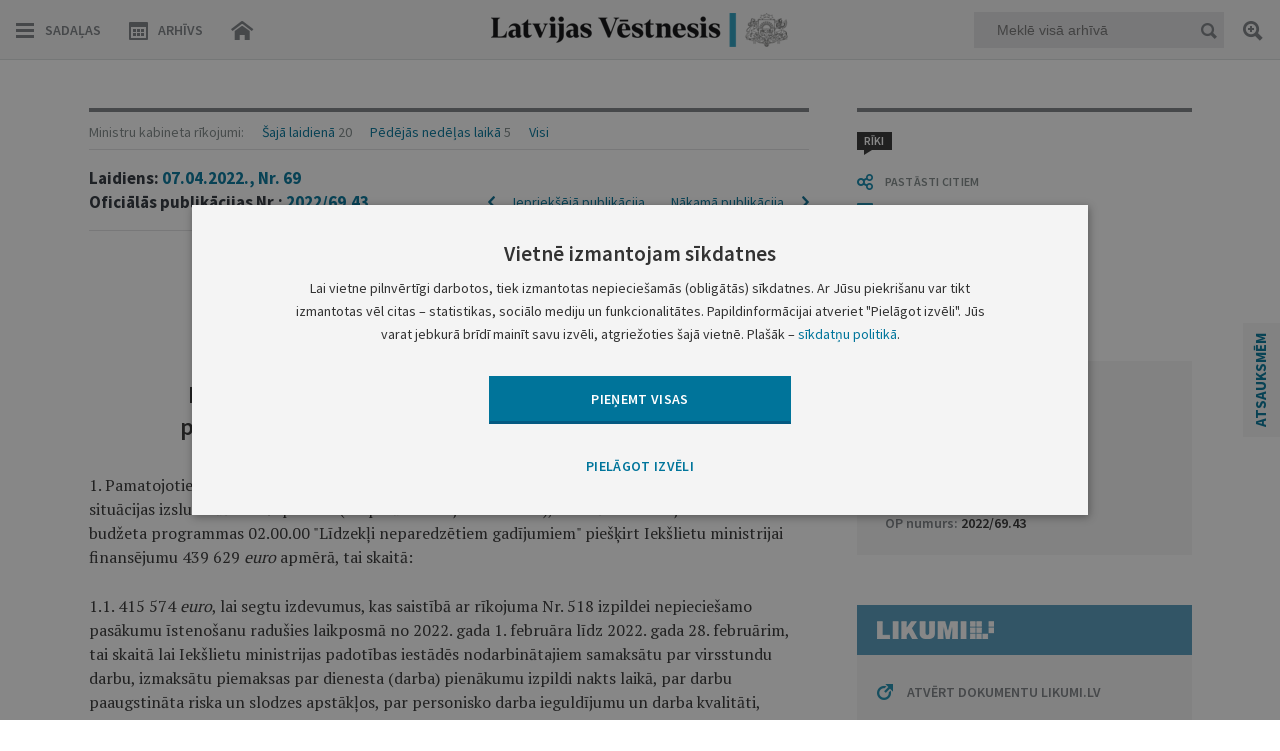

--- FILE ---
content_type: text/html; charset=utf-8
request_url: https://www.google.com/recaptcha/api2/anchor?ar=1&k=6LfAwx0TAAAAAHJ14x0TZhq-09WnAhr2UX0UIjYK&co=aHR0cHM6Ly93d3cudmVzdG5lc2lzLmx2OjQ0Mw..&hl=lv&v=PoyoqOPhxBO7pBk68S4YbpHZ&size=normal&anchor-ms=20000&execute-ms=30000&cb=ad4c65idzyjj
body_size: 49621
content:
<!DOCTYPE HTML><html dir="ltr" lang="lv"><head><meta http-equiv="Content-Type" content="text/html; charset=UTF-8">
<meta http-equiv="X-UA-Compatible" content="IE=edge">
<title>reCAPTCHA</title>
<style type="text/css">
/* cyrillic-ext */
@font-face {
  font-family: 'Roboto';
  font-style: normal;
  font-weight: 400;
  font-stretch: 100%;
  src: url(//fonts.gstatic.com/s/roboto/v48/KFO7CnqEu92Fr1ME7kSn66aGLdTylUAMa3GUBHMdazTgWw.woff2) format('woff2');
  unicode-range: U+0460-052F, U+1C80-1C8A, U+20B4, U+2DE0-2DFF, U+A640-A69F, U+FE2E-FE2F;
}
/* cyrillic */
@font-face {
  font-family: 'Roboto';
  font-style: normal;
  font-weight: 400;
  font-stretch: 100%;
  src: url(//fonts.gstatic.com/s/roboto/v48/KFO7CnqEu92Fr1ME7kSn66aGLdTylUAMa3iUBHMdazTgWw.woff2) format('woff2');
  unicode-range: U+0301, U+0400-045F, U+0490-0491, U+04B0-04B1, U+2116;
}
/* greek-ext */
@font-face {
  font-family: 'Roboto';
  font-style: normal;
  font-weight: 400;
  font-stretch: 100%;
  src: url(//fonts.gstatic.com/s/roboto/v48/KFO7CnqEu92Fr1ME7kSn66aGLdTylUAMa3CUBHMdazTgWw.woff2) format('woff2');
  unicode-range: U+1F00-1FFF;
}
/* greek */
@font-face {
  font-family: 'Roboto';
  font-style: normal;
  font-weight: 400;
  font-stretch: 100%;
  src: url(//fonts.gstatic.com/s/roboto/v48/KFO7CnqEu92Fr1ME7kSn66aGLdTylUAMa3-UBHMdazTgWw.woff2) format('woff2');
  unicode-range: U+0370-0377, U+037A-037F, U+0384-038A, U+038C, U+038E-03A1, U+03A3-03FF;
}
/* math */
@font-face {
  font-family: 'Roboto';
  font-style: normal;
  font-weight: 400;
  font-stretch: 100%;
  src: url(//fonts.gstatic.com/s/roboto/v48/KFO7CnqEu92Fr1ME7kSn66aGLdTylUAMawCUBHMdazTgWw.woff2) format('woff2');
  unicode-range: U+0302-0303, U+0305, U+0307-0308, U+0310, U+0312, U+0315, U+031A, U+0326-0327, U+032C, U+032F-0330, U+0332-0333, U+0338, U+033A, U+0346, U+034D, U+0391-03A1, U+03A3-03A9, U+03B1-03C9, U+03D1, U+03D5-03D6, U+03F0-03F1, U+03F4-03F5, U+2016-2017, U+2034-2038, U+203C, U+2040, U+2043, U+2047, U+2050, U+2057, U+205F, U+2070-2071, U+2074-208E, U+2090-209C, U+20D0-20DC, U+20E1, U+20E5-20EF, U+2100-2112, U+2114-2115, U+2117-2121, U+2123-214F, U+2190, U+2192, U+2194-21AE, U+21B0-21E5, U+21F1-21F2, U+21F4-2211, U+2213-2214, U+2216-22FF, U+2308-230B, U+2310, U+2319, U+231C-2321, U+2336-237A, U+237C, U+2395, U+239B-23B7, U+23D0, U+23DC-23E1, U+2474-2475, U+25AF, U+25B3, U+25B7, U+25BD, U+25C1, U+25CA, U+25CC, U+25FB, U+266D-266F, U+27C0-27FF, U+2900-2AFF, U+2B0E-2B11, U+2B30-2B4C, U+2BFE, U+3030, U+FF5B, U+FF5D, U+1D400-1D7FF, U+1EE00-1EEFF;
}
/* symbols */
@font-face {
  font-family: 'Roboto';
  font-style: normal;
  font-weight: 400;
  font-stretch: 100%;
  src: url(//fonts.gstatic.com/s/roboto/v48/KFO7CnqEu92Fr1ME7kSn66aGLdTylUAMaxKUBHMdazTgWw.woff2) format('woff2');
  unicode-range: U+0001-000C, U+000E-001F, U+007F-009F, U+20DD-20E0, U+20E2-20E4, U+2150-218F, U+2190, U+2192, U+2194-2199, U+21AF, U+21E6-21F0, U+21F3, U+2218-2219, U+2299, U+22C4-22C6, U+2300-243F, U+2440-244A, U+2460-24FF, U+25A0-27BF, U+2800-28FF, U+2921-2922, U+2981, U+29BF, U+29EB, U+2B00-2BFF, U+4DC0-4DFF, U+FFF9-FFFB, U+10140-1018E, U+10190-1019C, U+101A0, U+101D0-101FD, U+102E0-102FB, U+10E60-10E7E, U+1D2C0-1D2D3, U+1D2E0-1D37F, U+1F000-1F0FF, U+1F100-1F1AD, U+1F1E6-1F1FF, U+1F30D-1F30F, U+1F315, U+1F31C, U+1F31E, U+1F320-1F32C, U+1F336, U+1F378, U+1F37D, U+1F382, U+1F393-1F39F, U+1F3A7-1F3A8, U+1F3AC-1F3AF, U+1F3C2, U+1F3C4-1F3C6, U+1F3CA-1F3CE, U+1F3D4-1F3E0, U+1F3ED, U+1F3F1-1F3F3, U+1F3F5-1F3F7, U+1F408, U+1F415, U+1F41F, U+1F426, U+1F43F, U+1F441-1F442, U+1F444, U+1F446-1F449, U+1F44C-1F44E, U+1F453, U+1F46A, U+1F47D, U+1F4A3, U+1F4B0, U+1F4B3, U+1F4B9, U+1F4BB, U+1F4BF, U+1F4C8-1F4CB, U+1F4D6, U+1F4DA, U+1F4DF, U+1F4E3-1F4E6, U+1F4EA-1F4ED, U+1F4F7, U+1F4F9-1F4FB, U+1F4FD-1F4FE, U+1F503, U+1F507-1F50B, U+1F50D, U+1F512-1F513, U+1F53E-1F54A, U+1F54F-1F5FA, U+1F610, U+1F650-1F67F, U+1F687, U+1F68D, U+1F691, U+1F694, U+1F698, U+1F6AD, U+1F6B2, U+1F6B9-1F6BA, U+1F6BC, U+1F6C6-1F6CF, U+1F6D3-1F6D7, U+1F6E0-1F6EA, U+1F6F0-1F6F3, U+1F6F7-1F6FC, U+1F700-1F7FF, U+1F800-1F80B, U+1F810-1F847, U+1F850-1F859, U+1F860-1F887, U+1F890-1F8AD, U+1F8B0-1F8BB, U+1F8C0-1F8C1, U+1F900-1F90B, U+1F93B, U+1F946, U+1F984, U+1F996, U+1F9E9, U+1FA00-1FA6F, U+1FA70-1FA7C, U+1FA80-1FA89, U+1FA8F-1FAC6, U+1FACE-1FADC, U+1FADF-1FAE9, U+1FAF0-1FAF8, U+1FB00-1FBFF;
}
/* vietnamese */
@font-face {
  font-family: 'Roboto';
  font-style: normal;
  font-weight: 400;
  font-stretch: 100%;
  src: url(//fonts.gstatic.com/s/roboto/v48/KFO7CnqEu92Fr1ME7kSn66aGLdTylUAMa3OUBHMdazTgWw.woff2) format('woff2');
  unicode-range: U+0102-0103, U+0110-0111, U+0128-0129, U+0168-0169, U+01A0-01A1, U+01AF-01B0, U+0300-0301, U+0303-0304, U+0308-0309, U+0323, U+0329, U+1EA0-1EF9, U+20AB;
}
/* latin-ext */
@font-face {
  font-family: 'Roboto';
  font-style: normal;
  font-weight: 400;
  font-stretch: 100%;
  src: url(//fonts.gstatic.com/s/roboto/v48/KFO7CnqEu92Fr1ME7kSn66aGLdTylUAMa3KUBHMdazTgWw.woff2) format('woff2');
  unicode-range: U+0100-02BA, U+02BD-02C5, U+02C7-02CC, U+02CE-02D7, U+02DD-02FF, U+0304, U+0308, U+0329, U+1D00-1DBF, U+1E00-1E9F, U+1EF2-1EFF, U+2020, U+20A0-20AB, U+20AD-20C0, U+2113, U+2C60-2C7F, U+A720-A7FF;
}
/* latin */
@font-face {
  font-family: 'Roboto';
  font-style: normal;
  font-weight: 400;
  font-stretch: 100%;
  src: url(//fonts.gstatic.com/s/roboto/v48/KFO7CnqEu92Fr1ME7kSn66aGLdTylUAMa3yUBHMdazQ.woff2) format('woff2');
  unicode-range: U+0000-00FF, U+0131, U+0152-0153, U+02BB-02BC, U+02C6, U+02DA, U+02DC, U+0304, U+0308, U+0329, U+2000-206F, U+20AC, U+2122, U+2191, U+2193, U+2212, U+2215, U+FEFF, U+FFFD;
}
/* cyrillic-ext */
@font-face {
  font-family: 'Roboto';
  font-style: normal;
  font-weight: 500;
  font-stretch: 100%;
  src: url(//fonts.gstatic.com/s/roboto/v48/KFO7CnqEu92Fr1ME7kSn66aGLdTylUAMa3GUBHMdazTgWw.woff2) format('woff2');
  unicode-range: U+0460-052F, U+1C80-1C8A, U+20B4, U+2DE0-2DFF, U+A640-A69F, U+FE2E-FE2F;
}
/* cyrillic */
@font-face {
  font-family: 'Roboto';
  font-style: normal;
  font-weight: 500;
  font-stretch: 100%;
  src: url(//fonts.gstatic.com/s/roboto/v48/KFO7CnqEu92Fr1ME7kSn66aGLdTylUAMa3iUBHMdazTgWw.woff2) format('woff2');
  unicode-range: U+0301, U+0400-045F, U+0490-0491, U+04B0-04B1, U+2116;
}
/* greek-ext */
@font-face {
  font-family: 'Roboto';
  font-style: normal;
  font-weight: 500;
  font-stretch: 100%;
  src: url(//fonts.gstatic.com/s/roboto/v48/KFO7CnqEu92Fr1ME7kSn66aGLdTylUAMa3CUBHMdazTgWw.woff2) format('woff2');
  unicode-range: U+1F00-1FFF;
}
/* greek */
@font-face {
  font-family: 'Roboto';
  font-style: normal;
  font-weight: 500;
  font-stretch: 100%;
  src: url(//fonts.gstatic.com/s/roboto/v48/KFO7CnqEu92Fr1ME7kSn66aGLdTylUAMa3-UBHMdazTgWw.woff2) format('woff2');
  unicode-range: U+0370-0377, U+037A-037F, U+0384-038A, U+038C, U+038E-03A1, U+03A3-03FF;
}
/* math */
@font-face {
  font-family: 'Roboto';
  font-style: normal;
  font-weight: 500;
  font-stretch: 100%;
  src: url(//fonts.gstatic.com/s/roboto/v48/KFO7CnqEu92Fr1ME7kSn66aGLdTylUAMawCUBHMdazTgWw.woff2) format('woff2');
  unicode-range: U+0302-0303, U+0305, U+0307-0308, U+0310, U+0312, U+0315, U+031A, U+0326-0327, U+032C, U+032F-0330, U+0332-0333, U+0338, U+033A, U+0346, U+034D, U+0391-03A1, U+03A3-03A9, U+03B1-03C9, U+03D1, U+03D5-03D6, U+03F0-03F1, U+03F4-03F5, U+2016-2017, U+2034-2038, U+203C, U+2040, U+2043, U+2047, U+2050, U+2057, U+205F, U+2070-2071, U+2074-208E, U+2090-209C, U+20D0-20DC, U+20E1, U+20E5-20EF, U+2100-2112, U+2114-2115, U+2117-2121, U+2123-214F, U+2190, U+2192, U+2194-21AE, U+21B0-21E5, U+21F1-21F2, U+21F4-2211, U+2213-2214, U+2216-22FF, U+2308-230B, U+2310, U+2319, U+231C-2321, U+2336-237A, U+237C, U+2395, U+239B-23B7, U+23D0, U+23DC-23E1, U+2474-2475, U+25AF, U+25B3, U+25B7, U+25BD, U+25C1, U+25CA, U+25CC, U+25FB, U+266D-266F, U+27C0-27FF, U+2900-2AFF, U+2B0E-2B11, U+2B30-2B4C, U+2BFE, U+3030, U+FF5B, U+FF5D, U+1D400-1D7FF, U+1EE00-1EEFF;
}
/* symbols */
@font-face {
  font-family: 'Roboto';
  font-style: normal;
  font-weight: 500;
  font-stretch: 100%;
  src: url(//fonts.gstatic.com/s/roboto/v48/KFO7CnqEu92Fr1ME7kSn66aGLdTylUAMaxKUBHMdazTgWw.woff2) format('woff2');
  unicode-range: U+0001-000C, U+000E-001F, U+007F-009F, U+20DD-20E0, U+20E2-20E4, U+2150-218F, U+2190, U+2192, U+2194-2199, U+21AF, U+21E6-21F0, U+21F3, U+2218-2219, U+2299, U+22C4-22C6, U+2300-243F, U+2440-244A, U+2460-24FF, U+25A0-27BF, U+2800-28FF, U+2921-2922, U+2981, U+29BF, U+29EB, U+2B00-2BFF, U+4DC0-4DFF, U+FFF9-FFFB, U+10140-1018E, U+10190-1019C, U+101A0, U+101D0-101FD, U+102E0-102FB, U+10E60-10E7E, U+1D2C0-1D2D3, U+1D2E0-1D37F, U+1F000-1F0FF, U+1F100-1F1AD, U+1F1E6-1F1FF, U+1F30D-1F30F, U+1F315, U+1F31C, U+1F31E, U+1F320-1F32C, U+1F336, U+1F378, U+1F37D, U+1F382, U+1F393-1F39F, U+1F3A7-1F3A8, U+1F3AC-1F3AF, U+1F3C2, U+1F3C4-1F3C6, U+1F3CA-1F3CE, U+1F3D4-1F3E0, U+1F3ED, U+1F3F1-1F3F3, U+1F3F5-1F3F7, U+1F408, U+1F415, U+1F41F, U+1F426, U+1F43F, U+1F441-1F442, U+1F444, U+1F446-1F449, U+1F44C-1F44E, U+1F453, U+1F46A, U+1F47D, U+1F4A3, U+1F4B0, U+1F4B3, U+1F4B9, U+1F4BB, U+1F4BF, U+1F4C8-1F4CB, U+1F4D6, U+1F4DA, U+1F4DF, U+1F4E3-1F4E6, U+1F4EA-1F4ED, U+1F4F7, U+1F4F9-1F4FB, U+1F4FD-1F4FE, U+1F503, U+1F507-1F50B, U+1F50D, U+1F512-1F513, U+1F53E-1F54A, U+1F54F-1F5FA, U+1F610, U+1F650-1F67F, U+1F687, U+1F68D, U+1F691, U+1F694, U+1F698, U+1F6AD, U+1F6B2, U+1F6B9-1F6BA, U+1F6BC, U+1F6C6-1F6CF, U+1F6D3-1F6D7, U+1F6E0-1F6EA, U+1F6F0-1F6F3, U+1F6F7-1F6FC, U+1F700-1F7FF, U+1F800-1F80B, U+1F810-1F847, U+1F850-1F859, U+1F860-1F887, U+1F890-1F8AD, U+1F8B0-1F8BB, U+1F8C0-1F8C1, U+1F900-1F90B, U+1F93B, U+1F946, U+1F984, U+1F996, U+1F9E9, U+1FA00-1FA6F, U+1FA70-1FA7C, U+1FA80-1FA89, U+1FA8F-1FAC6, U+1FACE-1FADC, U+1FADF-1FAE9, U+1FAF0-1FAF8, U+1FB00-1FBFF;
}
/* vietnamese */
@font-face {
  font-family: 'Roboto';
  font-style: normal;
  font-weight: 500;
  font-stretch: 100%;
  src: url(//fonts.gstatic.com/s/roboto/v48/KFO7CnqEu92Fr1ME7kSn66aGLdTylUAMa3OUBHMdazTgWw.woff2) format('woff2');
  unicode-range: U+0102-0103, U+0110-0111, U+0128-0129, U+0168-0169, U+01A0-01A1, U+01AF-01B0, U+0300-0301, U+0303-0304, U+0308-0309, U+0323, U+0329, U+1EA0-1EF9, U+20AB;
}
/* latin-ext */
@font-face {
  font-family: 'Roboto';
  font-style: normal;
  font-weight: 500;
  font-stretch: 100%;
  src: url(//fonts.gstatic.com/s/roboto/v48/KFO7CnqEu92Fr1ME7kSn66aGLdTylUAMa3KUBHMdazTgWw.woff2) format('woff2');
  unicode-range: U+0100-02BA, U+02BD-02C5, U+02C7-02CC, U+02CE-02D7, U+02DD-02FF, U+0304, U+0308, U+0329, U+1D00-1DBF, U+1E00-1E9F, U+1EF2-1EFF, U+2020, U+20A0-20AB, U+20AD-20C0, U+2113, U+2C60-2C7F, U+A720-A7FF;
}
/* latin */
@font-face {
  font-family: 'Roboto';
  font-style: normal;
  font-weight: 500;
  font-stretch: 100%;
  src: url(//fonts.gstatic.com/s/roboto/v48/KFO7CnqEu92Fr1ME7kSn66aGLdTylUAMa3yUBHMdazQ.woff2) format('woff2');
  unicode-range: U+0000-00FF, U+0131, U+0152-0153, U+02BB-02BC, U+02C6, U+02DA, U+02DC, U+0304, U+0308, U+0329, U+2000-206F, U+20AC, U+2122, U+2191, U+2193, U+2212, U+2215, U+FEFF, U+FFFD;
}
/* cyrillic-ext */
@font-face {
  font-family: 'Roboto';
  font-style: normal;
  font-weight: 900;
  font-stretch: 100%;
  src: url(//fonts.gstatic.com/s/roboto/v48/KFO7CnqEu92Fr1ME7kSn66aGLdTylUAMa3GUBHMdazTgWw.woff2) format('woff2');
  unicode-range: U+0460-052F, U+1C80-1C8A, U+20B4, U+2DE0-2DFF, U+A640-A69F, U+FE2E-FE2F;
}
/* cyrillic */
@font-face {
  font-family: 'Roboto';
  font-style: normal;
  font-weight: 900;
  font-stretch: 100%;
  src: url(//fonts.gstatic.com/s/roboto/v48/KFO7CnqEu92Fr1ME7kSn66aGLdTylUAMa3iUBHMdazTgWw.woff2) format('woff2');
  unicode-range: U+0301, U+0400-045F, U+0490-0491, U+04B0-04B1, U+2116;
}
/* greek-ext */
@font-face {
  font-family: 'Roboto';
  font-style: normal;
  font-weight: 900;
  font-stretch: 100%;
  src: url(//fonts.gstatic.com/s/roboto/v48/KFO7CnqEu92Fr1ME7kSn66aGLdTylUAMa3CUBHMdazTgWw.woff2) format('woff2');
  unicode-range: U+1F00-1FFF;
}
/* greek */
@font-face {
  font-family: 'Roboto';
  font-style: normal;
  font-weight: 900;
  font-stretch: 100%;
  src: url(//fonts.gstatic.com/s/roboto/v48/KFO7CnqEu92Fr1ME7kSn66aGLdTylUAMa3-UBHMdazTgWw.woff2) format('woff2');
  unicode-range: U+0370-0377, U+037A-037F, U+0384-038A, U+038C, U+038E-03A1, U+03A3-03FF;
}
/* math */
@font-face {
  font-family: 'Roboto';
  font-style: normal;
  font-weight: 900;
  font-stretch: 100%;
  src: url(//fonts.gstatic.com/s/roboto/v48/KFO7CnqEu92Fr1ME7kSn66aGLdTylUAMawCUBHMdazTgWw.woff2) format('woff2');
  unicode-range: U+0302-0303, U+0305, U+0307-0308, U+0310, U+0312, U+0315, U+031A, U+0326-0327, U+032C, U+032F-0330, U+0332-0333, U+0338, U+033A, U+0346, U+034D, U+0391-03A1, U+03A3-03A9, U+03B1-03C9, U+03D1, U+03D5-03D6, U+03F0-03F1, U+03F4-03F5, U+2016-2017, U+2034-2038, U+203C, U+2040, U+2043, U+2047, U+2050, U+2057, U+205F, U+2070-2071, U+2074-208E, U+2090-209C, U+20D0-20DC, U+20E1, U+20E5-20EF, U+2100-2112, U+2114-2115, U+2117-2121, U+2123-214F, U+2190, U+2192, U+2194-21AE, U+21B0-21E5, U+21F1-21F2, U+21F4-2211, U+2213-2214, U+2216-22FF, U+2308-230B, U+2310, U+2319, U+231C-2321, U+2336-237A, U+237C, U+2395, U+239B-23B7, U+23D0, U+23DC-23E1, U+2474-2475, U+25AF, U+25B3, U+25B7, U+25BD, U+25C1, U+25CA, U+25CC, U+25FB, U+266D-266F, U+27C0-27FF, U+2900-2AFF, U+2B0E-2B11, U+2B30-2B4C, U+2BFE, U+3030, U+FF5B, U+FF5D, U+1D400-1D7FF, U+1EE00-1EEFF;
}
/* symbols */
@font-face {
  font-family: 'Roboto';
  font-style: normal;
  font-weight: 900;
  font-stretch: 100%;
  src: url(//fonts.gstatic.com/s/roboto/v48/KFO7CnqEu92Fr1ME7kSn66aGLdTylUAMaxKUBHMdazTgWw.woff2) format('woff2');
  unicode-range: U+0001-000C, U+000E-001F, U+007F-009F, U+20DD-20E0, U+20E2-20E4, U+2150-218F, U+2190, U+2192, U+2194-2199, U+21AF, U+21E6-21F0, U+21F3, U+2218-2219, U+2299, U+22C4-22C6, U+2300-243F, U+2440-244A, U+2460-24FF, U+25A0-27BF, U+2800-28FF, U+2921-2922, U+2981, U+29BF, U+29EB, U+2B00-2BFF, U+4DC0-4DFF, U+FFF9-FFFB, U+10140-1018E, U+10190-1019C, U+101A0, U+101D0-101FD, U+102E0-102FB, U+10E60-10E7E, U+1D2C0-1D2D3, U+1D2E0-1D37F, U+1F000-1F0FF, U+1F100-1F1AD, U+1F1E6-1F1FF, U+1F30D-1F30F, U+1F315, U+1F31C, U+1F31E, U+1F320-1F32C, U+1F336, U+1F378, U+1F37D, U+1F382, U+1F393-1F39F, U+1F3A7-1F3A8, U+1F3AC-1F3AF, U+1F3C2, U+1F3C4-1F3C6, U+1F3CA-1F3CE, U+1F3D4-1F3E0, U+1F3ED, U+1F3F1-1F3F3, U+1F3F5-1F3F7, U+1F408, U+1F415, U+1F41F, U+1F426, U+1F43F, U+1F441-1F442, U+1F444, U+1F446-1F449, U+1F44C-1F44E, U+1F453, U+1F46A, U+1F47D, U+1F4A3, U+1F4B0, U+1F4B3, U+1F4B9, U+1F4BB, U+1F4BF, U+1F4C8-1F4CB, U+1F4D6, U+1F4DA, U+1F4DF, U+1F4E3-1F4E6, U+1F4EA-1F4ED, U+1F4F7, U+1F4F9-1F4FB, U+1F4FD-1F4FE, U+1F503, U+1F507-1F50B, U+1F50D, U+1F512-1F513, U+1F53E-1F54A, U+1F54F-1F5FA, U+1F610, U+1F650-1F67F, U+1F687, U+1F68D, U+1F691, U+1F694, U+1F698, U+1F6AD, U+1F6B2, U+1F6B9-1F6BA, U+1F6BC, U+1F6C6-1F6CF, U+1F6D3-1F6D7, U+1F6E0-1F6EA, U+1F6F0-1F6F3, U+1F6F7-1F6FC, U+1F700-1F7FF, U+1F800-1F80B, U+1F810-1F847, U+1F850-1F859, U+1F860-1F887, U+1F890-1F8AD, U+1F8B0-1F8BB, U+1F8C0-1F8C1, U+1F900-1F90B, U+1F93B, U+1F946, U+1F984, U+1F996, U+1F9E9, U+1FA00-1FA6F, U+1FA70-1FA7C, U+1FA80-1FA89, U+1FA8F-1FAC6, U+1FACE-1FADC, U+1FADF-1FAE9, U+1FAF0-1FAF8, U+1FB00-1FBFF;
}
/* vietnamese */
@font-face {
  font-family: 'Roboto';
  font-style: normal;
  font-weight: 900;
  font-stretch: 100%;
  src: url(//fonts.gstatic.com/s/roboto/v48/KFO7CnqEu92Fr1ME7kSn66aGLdTylUAMa3OUBHMdazTgWw.woff2) format('woff2');
  unicode-range: U+0102-0103, U+0110-0111, U+0128-0129, U+0168-0169, U+01A0-01A1, U+01AF-01B0, U+0300-0301, U+0303-0304, U+0308-0309, U+0323, U+0329, U+1EA0-1EF9, U+20AB;
}
/* latin-ext */
@font-face {
  font-family: 'Roboto';
  font-style: normal;
  font-weight: 900;
  font-stretch: 100%;
  src: url(//fonts.gstatic.com/s/roboto/v48/KFO7CnqEu92Fr1ME7kSn66aGLdTylUAMa3KUBHMdazTgWw.woff2) format('woff2');
  unicode-range: U+0100-02BA, U+02BD-02C5, U+02C7-02CC, U+02CE-02D7, U+02DD-02FF, U+0304, U+0308, U+0329, U+1D00-1DBF, U+1E00-1E9F, U+1EF2-1EFF, U+2020, U+20A0-20AB, U+20AD-20C0, U+2113, U+2C60-2C7F, U+A720-A7FF;
}
/* latin */
@font-face {
  font-family: 'Roboto';
  font-style: normal;
  font-weight: 900;
  font-stretch: 100%;
  src: url(//fonts.gstatic.com/s/roboto/v48/KFO7CnqEu92Fr1ME7kSn66aGLdTylUAMa3yUBHMdazQ.woff2) format('woff2');
  unicode-range: U+0000-00FF, U+0131, U+0152-0153, U+02BB-02BC, U+02C6, U+02DA, U+02DC, U+0304, U+0308, U+0329, U+2000-206F, U+20AC, U+2122, U+2191, U+2193, U+2212, U+2215, U+FEFF, U+FFFD;
}

</style>
<link rel="stylesheet" type="text/css" href="https://www.gstatic.com/recaptcha/releases/PoyoqOPhxBO7pBk68S4YbpHZ/styles__ltr.css">
<script nonce="ePEHwWmmJpLIDra6mkjcng" type="text/javascript">window['__recaptcha_api'] = 'https://www.google.com/recaptcha/api2/';</script>
<script type="text/javascript" src="https://www.gstatic.com/recaptcha/releases/PoyoqOPhxBO7pBk68S4YbpHZ/recaptcha__lv.js" nonce="ePEHwWmmJpLIDra6mkjcng">
      
    </script></head>
<body><div id="rc-anchor-alert" class="rc-anchor-alert"></div>
<input type="hidden" id="recaptcha-token" value="[base64]">
<script type="text/javascript" nonce="ePEHwWmmJpLIDra6mkjcng">
      recaptcha.anchor.Main.init("[\x22ainput\x22,[\x22bgdata\x22,\x22\x22,\[base64]/[base64]/[base64]/[base64]/[base64]/[base64]/KGcoTywyNTMsTy5PKSxVRyhPLEMpKTpnKE8sMjUzLEMpLE8pKSxsKSksTykpfSxieT1mdW5jdGlvbihDLE8sdSxsKXtmb3IobD0odT1SKEMpLDApO08+MDtPLS0pbD1sPDw4fFooQyk7ZyhDLHUsbCl9LFVHPWZ1bmN0aW9uKEMsTyl7Qy5pLmxlbmd0aD4xMDQ/[base64]/[base64]/[base64]/[base64]/[base64]/[base64]/[base64]\\u003d\x22,\[base64]\\u003d\\u003d\x22,\[base64]/CvcKte1wow5vCoMK4wrZFNcO3wqJcWDTCrHosw4nCkMOHw4TDvFkMWQ/CgHx7wqkDBMOCwoHCgxLDgMOMw6ElwqoMw69Ww5IewrvDhMOXw6XCrsO/B8K+w4d8w6PCpi4KccOjDsKrw6zDtMKtwqLDpsKVaMKRw6DCvydzwpd/wptbQg/DvX7DoAVsQRkWw5tuA8OnPcKgw7dWAsK3McOLaj85w67CocOYw5/DrFfDhzvDv3N6w4R7wr1sworCp25fwrfCsykULcKzwrhPwr/CgMKVw6cYwqR5BsKGdXfDoUR/Z8KhBhYbwqfCi8OKfsO3G1Qhw5JyTcK/D8Kyw4FKw5vCgsOzDA40w4I+woLCiCXCg8OfXMOPCxzDh8OQwpt1w480w7TDs07Dq1NRw7IyBAXDuxERO8Oswp/DrHM1w5vCicO4amkCw47CmcOWw5/Dn8OuehpzwrshwoXCjhYURjDDtzXCpsOvwoLCmkZwCcKoN8OpwqzDpSjCkXbCj8OwBXwtwqlHP0XDg8OqfsOIw4vDiGbCk8KGw4kIalxBw6jCqMOewpIXw7DDskDDrAHCgmYdw4PCvsKlw7vDocK/[base64]/DlBshaAMvHlnCqsKsf8KQwppaJcOidcK/ZxlCXsOQBRQgwrZPw5sQe8KpT8OewonCjWHCnSwoAMKYwpnDgAciVcKGFsOWWnMgw5HDtsOjDmHDl8Kjw5QacBvDn8KSw5RVScKCQxHDm35bwqBowr3DoMOaR8ORwoHCpsK/wp/CkXRqw67CvcKsDRbDq8OXw4NcB8KtDBU/DsKIfsOWw7nDuEIXFMOwNsOOw6PCkjPCkcOSVMOlGi/[base64]/[base64]/CtQrCoWQGMAnDgcOGDmrCgjTDm8K/KBvCicK+wrrCqcKADmJ+ZlZsOsKRw48NH0LDnHxXw4/DmUlJw5EwwqPDtsOmC8K9w5TDuMKnUirCt8OrMcONwqBCwq3CgMK5HkrDh38+w6PDlkYtUMKhV2VOw4/CicOYw4jDlMO5CkLDuyV+A8K6F8OrZsKFw4dqAW7Co8KNw6vCvMOVwrnCusKfwrQCEcKswr7DmMO1eSnCoMKKZMOiw7JQwrHCh8KhwqRRMMO3bsKHwrIiwqfCisKeSEDDusKFw5zDq10Rwqk0ZcKMwpZEcVfDrMK4Nkhjw4rCt2VMwp/DkG3CvRbDoh3CtgpUwq/DicKTwrnCjMOwwp0/a8OgbsO7X8K/[base64]/[base64]/CjAHCp8K0T8KFIcKjdS7DmsKADl3CmmAPZMKgcMOXw5YXw75rFwRSwpdKw5E9dMOpCcKswrVTPMOIw6/[base64]/[base64]/DtQ7CowfDuFdSw4zDt8K7YcOWw5bDgcK/[base64]/w5knwqggVSkqLMK/[base64]/DiVfDrMKDYMKEVMOyEsOeYynDpCJOwptTT8OyAkxFZldewpLChsOFFkHDqcK9w63DisOaAnk0WzrDqsO/RsOEQCYKGFpDwprChjpzw6rDocO6Xwktw73CmMKtwrhew6ksw6HCvWxvw4ICOjRlwqjDmcK2wpbCo0fDkxEFUsK6JMO9wqDDicOjw7MDOnxxSCo/acOFbcKiMMO6CnfClsKmQMK7bMK4wr7DhxDCth0sR2Ufw5fDvsOvSybCtcKOFljCqsKFRTTDoSvDnGHDrlrCn8Knw5wKw6vDjmldQzzDhsO4TMO8w6xkeRzCg8O+SAABwq9/JjI4HkY9wpPCo8K/[base64]/wqHCjMOqwrt+D8KERjcFw6k0w4vCj3TDk8K8w588wpHDgcK/[base64]/Cu07DqsKGw5ZgScKJw4csIMOtXsKOwo4wDcKAw77DlMOsQTnCt2vDp2UzwrAWcFVudUPDnFXChsObJApkw4kwwrN7w7bDpMK7w5xaBsKaw7wtwoAbwrnCkzrDiV/CsMK+w5jDi3HCg8KZwpbCizfDhcKwEsKjbAvChyrDkmrDpsOfd3h7wqjCqsORw7htCwUbwofCqErDvMKKIDLDpMOWw7LCoMKRwrTCg8O6wpgWwqHCkRzCswvCmHXDkcKONzjDjMKOQMOSXcO/MUdXwoHDjl/[base64]/CqMOHOB/CisKISCXCmMOHf0Yow5HCvXrDvsOga8KdWiLCqcKKw6/DgMKUwoPDv3kAfGMYbcKAD3F5woJlWsOkwoR8Omlaw53CqzVUJiJVw77DgcOXMsOjw6kMw79xw4cXwpDDt1xAFxR7Ki90KmXChcK8QjEiHE/DhETDlhvDnsO5FnFpMG4HZMKTwoHDrVR1GR4Uw6LClMO5GsOZw6YMKMODGkU1GwnCuMKsJC/CjyVJTcKmw4HCscKHPMKvAcOFcQ3DgMOYw4bDhB7DsX16ScKiwqbDkMOCw7BBw4ADw7bCgEPDtGd0GMOiwr7Cl8KUACxxMsKew6RMwqDDnATDvMK/SlZPw48Cwrc5VsOaTAQhRMOqVcORw4HCgUByw7cew77DsiAkw598w6fDgcOuJMOLw67CtzJiw4gWLxI5wrbDocKlwrnCicKVf03CuTjDjMKaOwgqbSbDucKbI8ObSS5pOSQFGWLDmMOQGWQWD1Vswr/[base64]/CucKRwrFkw4bDtsOSF8KePsOdTkHCocK0woAbwqAcwpAFHhDCvTnDti92OsKdHH7DiMKGA8KFW1HCtsObQcOFB2vCvcOSawrCrxnDtMOHTcK5GAjDisK6WWwea3hxRcOTAiUQw5R3U8Kpw61Bw5LCtEY/wovDkcKAw4DDosK2BcKgTXkMHgd2RAPCu8K8MGtmHMKjT1vCr8KUw5nDqW1Nw5nCvMOcfQQNwpwfD8KSV8OfYmrCgMKHwpoQSVzDj8KWbsK2w6ltw4rDuBzCtQHDjhBfw6VAw7PDv8Oawqk/LlnDlcOIwonDnx5Xw5TDv8OVJcKnw5zDuDjDnMOowpzCj8OiwqDDgcOwwrjDkEvDsMKuw71iSBdMwp7Cl8KVw6/DmyUyOS/Ci0ZAB8KdM8O8w4rDtMKnwqxZwotLDsOGVyzCiwPDiE/CgMKpPsONwqI8CsOGH8OCwr7CgsOMIMOgfcO0w57Cr0wXDsKUZ2vDqFvDv3zChGcqw5c8WVrDpsKxwonDo8KrB8K9BcK8YcKMbsKiElp/[base64]/CqWRKCMKBwo/CsTHCgETCh2EvPsOpwrNqDwQRK8KuwpRPw5XCvsOCw4hAw6LDjTwLwrPCoxfCtcKTwp1+WGzCuAfDtH7CmTTDq8Orwp9LwpvCiXxnBcKDbRnDrDByACHCmwbDk8ORw4zCpsOhwp/[base64]/DhsKgwoV0NMK/[base64]/DncOAYsOyw7htTE7DnUt1TH7DhsOwwr3Dgg3DmVrDpF3DusKoME12VMKuEgpHwqgzwpfCl8ObO8KZFMKlHxINwrHChUdVJsK6w4DDgcKiIMKhwo3DkMKIGC4zLsOSQcOawqnCsinDicKvezLCkMOaWjTDpsOaSigWwqtEwqV/woPCkk3CqMO4w7oaQ8OjOcO7C8KXTsOTQ8OJWsK/TcKQwokCwoAewqQfwoxwBsKXWWXCr8KDdgoGTVsACMOKf8KKGcK0w4BoZzHCsmLCj3XDocOOw6N5eTrDusKHwpLCnMOOw4jCtcOxw59vWMKsPgkOwrrClcOiXhDCs1E3aMKmO1jDt8KRwpJHDMKlwr5Ew7/DmsOvMicww4XCjMK0O0MUworDiwrCl1HDrMOYDMOVFgEow7XDmQvDlT7DkxJuw5tTNcODw6vDmg1lwqRawpYndMO0wplwMirDpjnDm8KTwrhjBsKsw6F4w7I5wodkw7RUwrsuw5LCk8KKKFbCnng9w5xrwqLDvXHDqFVww59Zwq4/w5cFwoHCpQUBdMKSYcOawr7CgsOyw5A+wpTDv8K3w5DDtVsZw6YfwqXDinnCmn7DjV3DtkjCosOzwqbDn8ORGGcYwp54woTDpUDDkcK+wpDDqEZcZ3jCv8O/TkleNMKaR1kbwrjDumTCssKcF3bDv8OlKsOTw5rCqcOhw4/Di8KfwrXChBcYwqQmEsKzw40cwpJWwoPCuzTDosOxLTvDrMOxKEPDkcOGLll+JsKLUsKXwoLDv8Ozw4/Ch15PKFDDssK5wqZkwpPDuhrCuMKtw47DnMOywq4Vw6bDi8K8fAnDpC5lCx/[base64]/[base64]/PWUiNTrDqcOoNzsNwpfCgBPChiLCmMK6wpvDm8KITzPCtCXCvDhjbmjCv3vCnhjDu8K1CBDDpMKaw5LDu3gow5Rfw6rCvxfCm8KLPsOFw5jDoMOXwrzCtBZDw6/[base64]/DqD/DrcOgw7tVTsKQdlAReMKWXcKhQSxbfFnClCXDs8KPw5zCoicPw68PSH0Ow7EXwrVkwq/ChGDCtExHw50GGW7CgsOJw6LCn8O6FV9afsKMIXg/wqRJacKQasO4fcKkwpFCw4bDn8Kaw45dw6dtX8KIw4rCoV7DrgpEw57CisO9f8KVw7lsA3nClwbClMKzQ8KtBMKfblzCn2QWS8KTw5rCusOxwrNiw7zCoMKgP8OXJHVgCsK/JXBrRl3CosKfw5wJwrHDtQHDlMKNXMKkw4M+csKww5TCpMKHWg/[base64]/CgMOuw63Dn0rCmMOWw6XDvcKEw51UWGg3wrvDnG/[base64]/CucOPw6nCsX8ww4HCi1Jhw4XDiiLDiRICHiLDjMKgw6/[base64]/PHpPw6/[base64]/w7LCpzNpwqkbacKESELCq8KNwpfChMO8w4/DhMOPL8K2CsO2w4HCuHfCo8Kdw65vZERowqXDjsOWLcOUOMKVFsOvwo4+VmY7XycZbhnDtAPDvQjCv8K/[base64]/[base64]/Dv8KWdMOfJS0Bw7hTJRTChcK9LcK4w4srwroQw5kGwrrDicKvwrvDsGszKG3Dq8OEwrDDsMOcw6HDkXM/wrpTwoLDukLCncOPTMOlwr3DmcKcfMOjVFEfIsObwrTCgSbDpsOCasKMw7o9wqtPwqfCosOBw4DDg13CvsKnLMKqwpfDkMKJSMK1wrYvw4o6w4dAL8KCwqtEwrM2bHnCtx/DhsKDS8OPw6LCs2vCuDkCUVLDn8K5w6/[base64]/DgHPCvkcaQXsVw4E4worCgMKHw5Q5acOOw6fCswPCpxnCmULCkcKZwrhmw7HCn8OpR8O5RcKvwoYNw7k1Gz/DjsObwq7CqsOVMHzDgcKIwo/DrhE7w7UZw40Ow7R9Ni9uw6vDh8KBVRl8w6NVczh8L8KQLMObw7kVMUPDucO5PlTCvXokD8OBPWbCucOrBcK9eAhjTGbDq8K+XVRuw6nCsCjChcOiBS/[base64]/DoMKnYAzDrwHDgMOww5ZiwoHDokvDoMKBScKWIS0aAcOIaMKoFz3DuiDCtX5yScK4w73DvsKIwpzDpA/[base64]/Jygrei4tYBxmw549b8KdasKDKxLDiHHCnsKMw7E4ahHDgEdpwpPCi8KSwpTDl8K1w5nDq8O1w5YOw6/ChTXCncOsZMOFwoMpw7xFw7wUIsOTTWfDlzlYw6LCrcOIZV3CgRhiwrItNcOmw6fDqhbCocOGTAbDuMK2f0bDhsOJHhDChiHDiTg6KcKuw6A/w4vDqA3CvsKswpvDtMKfbcOMwpJowp3DiMO3woFWw5TCg8KBScOYw6I+WMK/fiFcw5/[base64]/CvcOMCsKrwrwQf8KEZMKlcDXDisOXwofDumNawoDDgcKEUWPDnMK4wpXClxbDncKsOl0zw49iNcOWwpIxw4rDvT/DtygfeMK/wp8gPsKmekjCtBBKw6jCqcKjIMKOwq3CqmXDvMO2RRHCniTDqMOIEcOYfsORwq7DosKhF8Oqwq3CosKZw7/CmT3DhcK3A2lzX1fCq2IpwrgmwpNtw5LCmFVpKsKDU8KlCsOvwqVzW8ONwpjDosKzPzrDosKtw6Y6K8KAKFRIw5d/HsOdTh0gVVgbwr8hRxpfRcOQF8OGScOxwq3DtsO3w6E6w4c3acO0wqpnSU85wpjDj1I5GMO5WHQCwqHDosKPw5p6w5rCosKpZsOmw4jCugnChcONLsOVwrPDpBzCshPCr8OKwq5ZwqTDjH/[base64]/ccOIw6UjTXvDsl/CuS0vei8Aw4XDqsKgQcK1w65hWsKPwqo3eTjCpFDCokRQwrFLw5nCnwbCo8KVw5PDh0XChBLCrjkxLMOxeMKawq55f1nCpcOzF8OGwpzDjyF1w6LCl8KvXTgnwrgHCMO1w699w6/Cp3nDpXHCnC/Dkzhiw5RRe0rCmXrDvcOpw7Bof2/Cn8KUdENfwobDmMKGw4TDoxVMdsKlwqpUw5pDPcOLMcOKR8KywoUMNcObGcKaTcO6wqPCvMKRR0sDWyJ/BgN+wrVMwrHDm8KiT8OeUy3DpMKsYGAcWcOdGMO8woTCqsKWTj9jw73CkjXDgkvChMOCwp/DqzEBw60/[base64]/DjsOzfS8pXsKuUDvCliLCt8Ohw5pvwps9wogqwpTDkMOUw5nDkFbDigrDrcOGaMKOFDVoTXnDpiLDncKIOVgNUR58PznCrDVoJlQMw4PDkMOZBsKKCCU6w6LCgFzDohXDo8OGw4HClDoGQ8OGwpclcMK9TwvChnrCiMKvwpx9w7XDhmrCo8O/REUpw4XDqsOeZ8ORKsOowrbDr23CljZ3VkLCu8OMwovDtsKsAljDvMOJwrfCkWZwR0PCsMOAB8KQC2jDg8O+WcOBZFfDmsOQG8KSbxHDncKqMcOBw7kXw7NFwpjCmMOvGMKKw4Imw4tPb37CtcOXTMKfwqrCnMO0wqhPw6/Cs8OLVUROwp3DpcK+wqtRw5LCq8Kxw4NCwpXCiWvCoWBKBkREwpVEw6zCqH3DmGfCuztUNlQIRMOVPMKlwqjCixLDnw7CgcOWbFwgfcORXDI0wpIWQjVVwqg1wpPCocKww4PDgMOxVQJJw5XCg8OPw6x4CMK9ZSnCpcOhw7A7w5Q4ChfDtMO/ZRZZLBvDlDDClRwew5oSwo46FsKIw51HfcOLw7dRW8Ozw7E+PH0ZMTBcwo3CvwILVE3Cing5A8KLSyR2KVxwQhB4Z8OQw5bCvcKhw6VZw5c/R8KiEcOXwqNcwp/[base64]/w5AOw6DCsMOpw7pmaW7ClE/CqG1dc3LDpsKrHsONSEosw6bCnVFjRXfCncOhwp9FQ8OZNSJHEX5TwppkwobCg8OYw4nCtkM5w5TCiMKRwpnCqGh0dyNUw6jDkk1Tw7ENAcKCAMOfBBoqw7PCm8O5DRJ1WhbDu8ONRxTCg8O5Ty5OWSAtw4FRBwbDjsO0YcORwrh1wq7CgMK6a1zDu3l8ZnBJfcO6wr/DoUTDrMKSwp89UmNWwq1RHcKPaMO5wqZbYHVPdsKSwqsgP3pyPSrDuh7DusOMF8Olw7A9w5Q7YcOww4EtCcOLwoUAHSvDkMK+QcOFw5zDjsOGwrTCnzXDscOsw554D8O/a8ORZ17ChjrCgsKtOE/DkcKhZ8KUBWbDi8OYPxIqw7bDl8K3DsKYOl7ClgLDlsKpwrbCg28rUUo9wo8iwq8Ew5LCnWDCucOPwojDnh0vXxwTwqE1ABM0UCjCnMOZGMK8JXNBNRTDqcKDFnfDs8OAd23DqMO8KcO3wpEDwrUYSjPClMKcwqTDpMOOw7vDqcOEw4fCssOlwqvDisOgScOOcS7Djn/Cl8OMdMOHwrkbSwdNCCbDhBZhb2PCtCAmw7A5Ygt0EMKawrnDisOnwqnCg0bDjXLDhlVxQMKPUsO0woB0FnnCnRd9w4Nzwo7ChipowqnCrAHDkmItbB7DiwvDvxZ5w7gvT8KVHcKjIF/CvcOJw4LCrsK8wqLClMOaBMK2ZcO8w5luwovDjcKgwqc1woXDgcK9IHrCrTIRwoHDlg/CrXXDlMKqwr8VwrXCsnXDiRttA8OVw5rCtcO7HQbCl8O5wrshw7LCiyHCqcOjdMOVwoDCjcKjwpcNPMOROsO0w6LDpDfCjsOcw7zCgmDDsGs/O8ObGsKJWcKewosKwpXDvnQ4LMORwprDuF8PSMOWwqDDlsO2HMKxw7vDicOqw61/SmV2wqcZF8Otw4rDoUIvwrTDkk3CrB3DocKRwpk3acKqwr1PKFdvw53DrFFKCnANf8KYX8O1WCHCpFDChFMLByMKw5rClFofNsKpIcOVbTTDrWNaPsKxw409aMOHwoZ4fMKTwqLClkIhd31NIAstGMKqw6rDhcKkZMKDw5IMw6/DvCHCkyRMwozCmUDCgcOFwqMZwqzCiW/CmGM8woV6w4vCrw8Twr54w7XDjFrDriIOMTtedCZ5wpfClsObN8O1UT0MfsOYwoDClMOqw6bCscOGwq8DCA/DtBIpw7MJQcOOwr/[base64]/DtBjDoHoxwr01V8OZw5wnwqDDosOAw4rCp2dfS8KtDsOVKS3DgS/[base64]/Ck2pDLUN9wpnCjMKcwrpVw40yUnsxw4LDtF7Dl8OjY0HCiMOmw63CuXPCjH7Dm8KVdsOMX8O/e8Kswr9AwqlUF0bCnMOdfMKtCClRQ8KzI8Ktw7rCv8Ojw4ZiOmPChcOcwpJcScKYw5fDtU7Dt25rwqMzw7w4wq/CrXJJw6HDlFDDu8OaSXEfKi4lw6HDgBRvw7AYMBhlAz5ewq4yw7bCkVjCoAPDkmsiwqApwo87wrNwQcK5Dx3DiUbDnsKPwp5RSlZ3wq/CjQ8rRMObUcKnJcOuA0ErDcKXJDBmwqMVwqhJc8K7w6TCvMK2ZMKiw5/CvlkpL1XCjCvDtcK9bRLDu8O8fFZPOsOvw5gJfl7DiHjDpwDDiMOFJiXCqsO2wokpERc/XlzDpyjChMOlKTdDw55qDBHCusKzw6hVw7g6X8KhwogAwqzChcK1w7ccBQNjDjvChcK5DwvCosKUw5nCnMOAw44bKsO3c1JWKzjDlsObwqx3PF3CpMKYwqRoYDtOw4gqMmrDiBDDrmc/w4LCsTbCscKBO8OAw5Iow7ghYD8bbwBVw4zDiDVhw6TClALCvG9LfDDCu8OKQUXCmMOHZcOlw5o3wp7Chk9BwroFw5l0w5TChMO+RUvCp8Khw5XDmhXDpMOEw5bDjcKwf8KOw6bDs2QXLsOsw7x4GSIhw5zDmX/Dk3AcFmbCpRLCsGJYNMOJIwcmwo87w6tUw4PCpzPDkyTCucOpSlFER8OfWA/Drl0QGFBtwpnDqMK0dEogSsO6SsKiw5Bgw6PDmMOywqdKFBJKJxB7SMO5Z8KFBsOnHxjDuWLDpErDqmVwDhEhwpF4RyfCsUlPNcKtwrhWc8K0w64QwoZXw5jCj8Kywo3DizTClnzCjzFTw45+wqHDr8OAw7bCu30twr/Dq1LCmcK1w7UZw4bCk03DsT5QcWAqHwzCjcKHwp9/woDDnibDkMOMwoYaw6fDssKxAcKdJcOXLjzDnjQow4HClcORwrfCnsOoPMO/Gws+wosgOWbCkcKww6xqw6zCmyrCo3jCkcKKf8Ogw58Yw69VWX7Cu0/Dn1dwfwPCqWTDtsKaHyvDk0Jcw4vCnsOMw4rCg2pgw4MRDlDCmSxXw4nDi8KTAsOtQywyGkHCuSTCsMOvwpTDj8OyworDpcORwo1xw7jCvcO9bBU8wo5WwprCuXHClMOxw4l/GcOGw681VMKRw6VUw6hSC3fDmMKhCsOAVsObwp7DlcOawqRxeF8Bw6/[base64]/Cp8Okw5zDqUxOV8K7w4vDtcKTMMKXwql5w5zDr8OTScOPTsO3w6fCiMO7GlBCwpU2KcO+AMOow5TDssKFOAArVMK6Z8Odw6cowojCv8OZe8KnKcK9HnHCjcK+wpBiMcKDLTE+CMOCw7oLwrMme8K5OcOWwq11wpU1w5zDucOxXRbDrMOpwooRLB/Do8O9D8KnRlHCr3rCicO6b2sMIcKhOsK+DDE2WsOtDMO0ecKdBcO8CSY3AX0vTsOLIyEXIBrDu1Vnw6FxVlcaQcKoc3jCs01uw711w7RGbVdqw5rClsKUPWhywpUPw7Bnw6HCuiDDmQXCq8KJQhrDhH7CjcOEfMK6w7YbI8KwA0TCh8KVw6HCghjDrz/[base64]/[base64]/Cl8O3wqHDr8OGwqEFwqdUwpfCrwAZF102OcKSwpJIw6lqwoEWwoPDqMOwG8KdNMOuVGpiVlcZwrdbMMKyD8OED8Oow5guw5sfw7LCrzJjYcO/w5zDpMONwpsjwpfCvkzDhMO/[base64]/wprDvH7DtsK6YMO+OcKJw7olCg5Uwrh0wrbCnMOnwpBEw5d6LjZTDjrCl8KCN8Kpw6TCscKww59XwpwJBMKMOHLCucK3w6/CpMOGwog1K8KHVRXCv8K2wpXDgU9ne8KwADfDilrDqsOoAEcRw5tMOcOpwpHCoF97CmxBw4PClxXDvcKiw7nCgDfCvcOpKj/[base64]/dsO5w7rClGHDhcOfC8OTWMOLwrHCknrCg8KAHcObw5zDvVRiw4JjL8ODw4rChmwZwrAAwqjCuF7Dpg4aw6DCszTDrF8sTcOzfg7CtH5ENcKfGUg2HsOeJ8KeSg/Dli7DocOmbWl1w6ZcwoA5GMKFw5fCr8KlZlDCksKEw4whwqx3wqJrBifClcOlw71Ew6bDuHjCvDXDpcOZBcKKdy18ezp+w6rDnTZsw4vDrsKow5nCtDJvdFHCvcOgWMKtwppzc1wrdcK7KsOpCAhhckrCoMObTQEjwoQdwo95KMKRw6PCqcOnF8Odwp4/FsOKwr3Cu0HDvgs8MXl+EsOYw5M9w41xXnMewqfDpFHDj8O7AsOCfx/CmMKkwoBfwpZMXcOGAlrDs3DCisOBwpF2TMKDUVkWwoLCpsKww5wew4DCrcKoCsOmSSwMwpJTDi54wr4jw6fCoDvDi3DCm8K+woHCocKBXALCn8KHUmcXw4TCihdQwocvbzxzw4vDn8OUw4/DvsK5csKFwpXCocOgUsOHWMOzAcO9wp8OaMONH8K/DsKtHUDClVjCpGbClcOrAR3Dt8Oge0HDrcO8FcKWF8KdG8OhwoTDpzTDu8Onw5cVCcO/[base64]/Ch8Kfw4JISWB1G8OxbW8Ywo42R8KDfQDCrsOkwoZTwrDCpsKycsK6wrvDtErCtH8WwqnDhMOSwpjDtXzCjsKgwq/DvMOzVMOmHsKqMsKJwq3DnMKKPMKJw6/DmMObw4sHWgDDqXbDuB81w55yF8OYwqBhG8OPw5R0XcKJBsK7wqkew5w7QSfCvsOpdCzDiF3CpxrCjcOrJ8O0wq5JwqfDny0XJE42wpJ1wpEfN8KPfhjCsAJmfTDDkMK/woI9e8OkV8Kqw4M3QMOiw6tZFGYVwqHDl8KZZELDmcOAwqDDn8K2TCNWw6tiFUdyBFvDjS5qaGxUwrPDmE89dHgMSsOYwpDDtsKHwr/[base64]/CpA4Mw4M4w6vDpAtAwoszNgnDi8KiwoPCsUnDjcOZwrwrTMK8M8KWZw89wr7DiCzCscKXcGN7RhRofAjCvVstB1x8w49maDQqU8KywqsHwqjClsOxw6bDqsOTXhIbwqzCjMKAEEUzw5/Dll0OV8K3BXk4dDrDrcOzw7bCiMOeE8OWI0UkwodfVjnCu8OsWmPCt8O7BMKNR27Ci8KdcDgpAcOReULCssOMY8KxwqbCtyNewozCs0Q6ecOgPMOhHVoswqnCix1cw7IdKyYrLFY8CcKGZGpnw64Twq/[base64]/[base64]/wrASQhDDkMKYVwJ2UVFCwrIqEUXCo8KmesOAGWtKwqlKwodAA8KMRcOfw5HDkcK6w43DoD0sfMKUBH7ClWVXT1EJwpV/[base64]/GcKUwpPDk8KyUcOdA8KeEhd/[base64]/CkjXDpsOhw6Mzwrd1w5pNbF3CiCLDnSvDlMOMbjkzZcOwU014SV3DnVk0NwjDkyNjXMO+w5pOGzoRES/[base64]/ComUaNcK8wqx1PcOFwqoaTmxMw6/Dk8KLFMKWw5LDvsKpJcOfEi3CisOBw5Bkw4fDt8K4wqzCqsKeVcOiElg4w50KYcK/Y8OVdgAIwoA1aCjDnXE+bXg0w53Ci8KbwrpSwrXDksKhYxrCtzvCqcKGDsOrw7XChWnDl8OiEsOOO8OnRnVZwr4GRMKMKMO0P8K9w5rDoSvDvsK1w40wL8OACl3Dom5+wrc2SsOIHSccasO7w653ZEXCq0bDtGDDrSXDkGQEwo4nw4fDjD/CjyMHwoFtw4LDszfDucOkWH3CgEzDl8O7wpXDpcKePU7DosKCw70awrLDpMO2w5fDiTZgKTAew7dxw6UOLyLCkQQvw5HCqMOXO28GH8K7wrjCrnYowrEheMOjwrlPXTDCgSjDn8OeUMKgb2IwC8KhwoQjwqHCmyZwG3YUMzptwojDpU0kw7kYwoJjEhXDsMOJwq/CtB1eRsO0CsOlwokHJFluwqMPF8Kvf8K9QVBrJirDsMKhw7rCj8KBZcKjw5vCuig+wpzDrMKVW8Kcwq1Ewq/DujJcwrXCoMO7d8OYEsKLwrLCtMKZCMOcwqlfw4jCrcKTKxg+wrHCo01Hw656CUdtwrfDtivCkwDDjcOydVTClMO+K0NDfnhxwqMNdTwaRMKgbBZfTFR+KU04M8O0GsOJI8K6IcKqwpo9NMOyA8OULknDg8OAWlHCtw/Cn8OLTcOcDFYQcMO7TCjCucOsXMOXw6BlWMOHYn/[base64]/DhxPCjMOuTkNxwozDshTDl34Vw6Vewq/CvcKYwr16XcKoJ8K5fMO6w7kFwobCtDE3HMKVNMKjw6XCmMKHwqnDhMKufsO+w6bCqMKQwpHCisKmwrsZwq97EyM+IcO2w4XDgcKjQUgeEnQgw64bQjXDoMOREsOaw7zCtsK0wrrDgsOrQMOrIyvCpsKHCMOyGAHDrsKQw5lcwofDvMKKw5jDnRLDli/[base64]/DrzPDqMKXwqDDvn5xwrktw6plwqDDhcKjXz1fTi3DgsKOEjTCvcKcw5nDhGIdwr/Du2nDlcK4wpzCgkvCvBloGHoKw5LCtFjCh0IfX8Ofwp56ACLCr0sNVMKuw6/DqmdHw5vCi8OOYxfCk0zDmcOVfsKrXXPDm8KdHTEjWWAYIzV4w5DCti7Cg2xWw57CqXHCh3h6XsKaw6LDhm/DpFY1wq/[base64]/Ch8KLACBBw78Sw7XCm0lKw5BwMDFaZsKvKAvChMOFwoLDs37Cphg+VksIP8KUbMOkwr/CoQgFanvClMK5CcOxcmtHLS1ew5/Ck2oNMVIkw5vDp8Okw7MRwqDDo1QZXxoXw43Cpi06wrfCq8O9wpY7wrI3NmTDtcOqZcOVwrg7HMKHwpplZw3CucKKc8ODb8OVUS/DgFXDkQzDg0/CmsKCWcKlF8KWU1nDlT3CuzrDtcOCw47DssKCw70fZ8O9w5tvDSzDrHrCiWPCgnbDqlU6a3jDtsOvw4jDmcKlwp7Cg0EqS3zCvlJzTcOiw7/Cr8KwwpvCsQfDiw8aWEwtLnJkWmbDjkjDicKBwrfCoMKdJcORwpvDssOdR0PDkUnDiHLCjMOzJcOPwrnDlcK/w6zDgcK0AyB+wqdWwoHCgFR3wqbDp8Obw6YQw5pnwprCj8KSYX/DmWjDncOJwqkkw40efsKdw7nCvFbDv8Oww77Dn8K+UkvDqMKQw5zDozLCtMK+d3bCkloYw4rCuMOnwoMhAMOZw5HCj3pnwqp7w6HCu8OadsKABA7CksOMVkTDs2U7wozCpgcJwrt7w40mSm/[base64]/DqsOmCMKnw4rDhMOoc8ODwpUjwrcvwr3DjAxkagHDvjPCpz1MIcObecKWV8OwGsKYFcKNwqwCw5fDkxTCsMORZcOAwrjDt1HCnMO6w54sZ0Yow6UXwp/ChCHCrEzDgzQBEsOtFcO9w6RlL8K4w5NyUmLDm29FwpLDsSPDnEMnFzTDtcKEFsOvFcOuw50Hw5EaOsOrNGxBwqHDosOJw4jCmsKHMDU3AcOiaMKdw6fDiMOtHMKsIcOTwq9GJMOla8OSXsKJCMOPWcK/wrfCjAIswp1YdcKWX0weG8KrwqLDlwjClBFmw6rCrU7CgcO5w7TDvzTCu8OkwoXDhsKOSsOlSiLDscOAAcKZITpYQXZwcQ3DjWJDwqbCnnfDv0rCv8OvDcK3e2EqEk3DisKmw4QnOQbChcOewqzDmMK8w6EgNsKVwrxJUMK7asOcRcOXw6/DtMKtcXPCsCEOP30xwqIMccOlSz9iSsOHwr7ChcKNwqd9H8KPw5/DsCZ6w4fDksOawrnDl8KDw60pw6TCqXTCsBXClcKNw7XCtcO6wqfDsMOyw5HCqMOCdWgQQcKUw4Ziw7Ava3TCn1nCvMKnwpHCgsOrFMKGwoHCqcKIAVAJdxYkcMKPS8ONw5jDpj/CgQc+w47CqcOCw47CmCTCv2fCnSnCsFzDv2Ahw4Fbwr4Bw5cOw4HCnQUBw4BTw5XCucOvN8KRw5YLWMKEw4bDokrCn0tOT01zKcKcZEzDncO9w4J9bSzCicKYNcO/LAwuwpRcRHN5Ox0WwrV1VmwPw5gvwoEAQ8Oew4tUf8OQwrrCk1B4Q8KYwqPCsMKAbsOqYsOKQFPDuMKkwrktw4p5wppUa8ORw7x8w6PCssKaHsKHMF/[base64]/w6towrTCtsOQMcODOwMAOyPClMKxwp0Awo3Dq8KlwowWUB1Lfg8QwptXEsO6w5IwJMK3eSlWwqDCncOnwp/[base64]/wqvCgA4xN8OELW/CknPCkcO0S0/[base64]/w7DDocO7w5A+wr3Dk1YDYggxw6fCsMK1F8OwLMKKwrVsCUHCtEzCm2luwrpnMMKSw7DDt8KRMsKiX3vDj8KNQMOLJMKEHE/[base64]/DkMOdZsK7VmtWw7kAwpA6wpfDvMOSwoEMWFfCu8KJwr5dZzRrwoQnKMKTXwnCgVR6X3Mrw7RpRsKTdcKQw6wrw6J+D8KHB380woJCw4rCj8KrdlciwpDCusKXw7nDm8OUOQTDpHIMwovDozsOPsOkAFMFMhvDjhHCughmw44/D1l2wodgSsOOCA1lw5bCoynDuMKtw5hvwoTDscOGwo3CsCE7OsKwwoTCpsKZYMKjVD/CjRTDr2PDusOWUcKpw6sEw6vDgR8aw6hOwqTCrm0mw5zDo17DlcOTwr7DjcK6I8KiCkJ7wqTDqhACTcKhwocGw61Fw7h9bCAnW8Oow7BPMnBqw7ZjwpPDnXQpIcOzexVTMWHChV/CvhhYwrkgw5PDt8OpOMK/[base64]/CosO2w7ZvMB9nw5Ypwr7CicOleDvDmR3CnMKwK8OgbG9ywovDhj/Cpw4uQ8Ocw4JDXMOcVEpgwqUwJcO5OMKXa8OcT2Z+woQ0wonDjMO7wrbDrcO+wrVawq/CscKWT8O/QsOON1nCuGfCiknCjG4/wqjDrcOMw4MjwpPCq8KYDMOGwrc0w6PCs8Ksw6/DsMKGwofCtXbCt3fDrH1Gd8K+DMOpKQ17wqMPwqRlw7DCusOqDGXCqU5jKsKKPC/CkgQSJsO/woHCnMONwoXCjsO8MELDvMKMw5wIw5fDoV3DoCkRwpvDrGt+wovDnsOkfMK9wojDl8KALWkjw5XCpEI5KsO8wqsJZMOiw70cR19RIsKPfcKDSC7DlFh3wqFzw47DpcKbwo5bRcOcw6nDlcOaw7jDs2zDv31OwoTClMK8wrPCncOcDsKbwqAkHl9KcsKYw4nDpjlDFC/CocOca1JGwojDjzpDwrZsS8K6LcKnO8OFUzQxNMO9w4bCm1Qhw5JLKsKHwpYJdEzCusO7wp3Dq8OgMMOLUGzCnXVQwpMwwpFUHyDDmcKINcOGw4EYYcOpdG7CoMOEwqfDiiYdw6RRdsKKwrMDQMKPcGZ3w6Yhw5nCrsO/woExwoRowpY9QGnDocKkwojCsMKqwpsbIsK9w53Dgm0Pwq3DlMOQw7zDolwcLsKMwrQWUzlxW8KBw5rClMKOw69idh8rw40Tw4HDgCTCuU8jT8OpwrTDplXCtsKqOsOHPMOqw5JVw7RJQGIYwoDDnX3CjMOybcKJw406woB7U8O/w7giwpvDlyVHHDMkf0Vww6ZuesKSw6llw7TDoMOtw6Iuw5nDuFTCucKzwoHDhW7Cgg\\u003d\\u003d\x22],null,[\x22conf\x22,null,\x226LfAwx0TAAAAAHJ14x0TZhq-09WnAhr2UX0UIjYK\x22,0,null,null,null,1,[21,125,63,73,95,87,41,43,42,83,102,105,109,121],[1017145,246],0,null,null,null,null,0,null,0,1,700,1,null,0,\[base64]/76lBhnEnQkZnOKMAhmv8xEZ\x22,0,0,null,null,1,null,0,0,null,null,null,0],\x22https://www.vestnesis.lv:443\x22,null,[1,1,1],null,null,null,0,3600,[\x22https://www.google.com/intl/lv/policies/privacy/\x22,\x22https://www.google.com/intl/lv/policies/terms/\x22],\x22L8zK5e6R6GcWnAw3ejxGxTRe0/zwmv8HKjAogoBMff4\\u003d\x22,0,0,null,1,1769082738464,0,0,[165,172],null,[247,55,197,53,90],\x22RC-ijI2QSuMrNnAnQ\x22,null,null,null,null,null,\x220dAFcWeA7l666fw9Rwoa57w4k4nClkMfkJRBwYlBfVH7lyw2VZXu-Sdtd-jkOLSx2NHf-gKWs0eW8XS4t6_QoTRB0Mxdmzm_4M7w\x22,1769165538216]");
    </script></body></html>